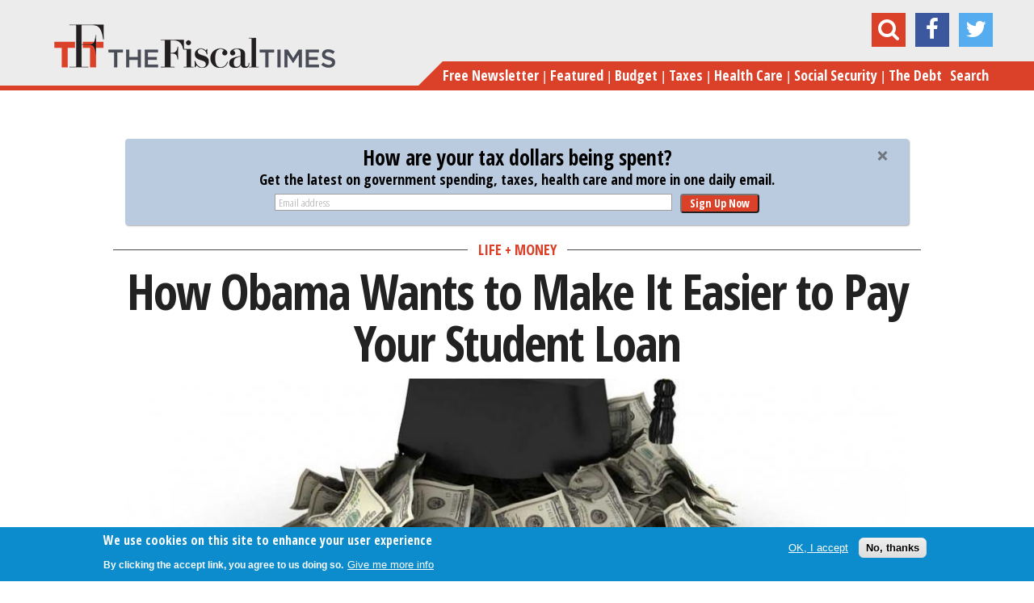

--- FILE ---
content_type: text/html; charset=utf-8
request_url: https://www.google.com/recaptcha/api2/anchor?ar=1&k=6LcwIw8TAAAAACP1ysM08EhCgzd6q5JAOUR1a0Go&co=aHR0cHM6Ly93d3cudGhlZmlzY2FsdGltZXMuY29tOjQ0Mw..&hl=en&v=PoyoqOPhxBO7pBk68S4YbpHZ&size=normal&anchor-ms=20000&execute-ms=30000&cb=bjiftgtpt4r
body_size: 49284
content:
<!DOCTYPE HTML><html dir="ltr" lang="en"><head><meta http-equiv="Content-Type" content="text/html; charset=UTF-8">
<meta http-equiv="X-UA-Compatible" content="IE=edge">
<title>reCAPTCHA</title>
<style type="text/css">
/* cyrillic-ext */
@font-face {
  font-family: 'Roboto';
  font-style: normal;
  font-weight: 400;
  font-stretch: 100%;
  src: url(//fonts.gstatic.com/s/roboto/v48/KFO7CnqEu92Fr1ME7kSn66aGLdTylUAMa3GUBHMdazTgWw.woff2) format('woff2');
  unicode-range: U+0460-052F, U+1C80-1C8A, U+20B4, U+2DE0-2DFF, U+A640-A69F, U+FE2E-FE2F;
}
/* cyrillic */
@font-face {
  font-family: 'Roboto';
  font-style: normal;
  font-weight: 400;
  font-stretch: 100%;
  src: url(//fonts.gstatic.com/s/roboto/v48/KFO7CnqEu92Fr1ME7kSn66aGLdTylUAMa3iUBHMdazTgWw.woff2) format('woff2');
  unicode-range: U+0301, U+0400-045F, U+0490-0491, U+04B0-04B1, U+2116;
}
/* greek-ext */
@font-face {
  font-family: 'Roboto';
  font-style: normal;
  font-weight: 400;
  font-stretch: 100%;
  src: url(//fonts.gstatic.com/s/roboto/v48/KFO7CnqEu92Fr1ME7kSn66aGLdTylUAMa3CUBHMdazTgWw.woff2) format('woff2');
  unicode-range: U+1F00-1FFF;
}
/* greek */
@font-face {
  font-family: 'Roboto';
  font-style: normal;
  font-weight: 400;
  font-stretch: 100%;
  src: url(//fonts.gstatic.com/s/roboto/v48/KFO7CnqEu92Fr1ME7kSn66aGLdTylUAMa3-UBHMdazTgWw.woff2) format('woff2');
  unicode-range: U+0370-0377, U+037A-037F, U+0384-038A, U+038C, U+038E-03A1, U+03A3-03FF;
}
/* math */
@font-face {
  font-family: 'Roboto';
  font-style: normal;
  font-weight: 400;
  font-stretch: 100%;
  src: url(//fonts.gstatic.com/s/roboto/v48/KFO7CnqEu92Fr1ME7kSn66aGLdTylUAMawCUBHMdazTgWw.woff2) format('woff2');
  unicode-range: U+0302-0303, U+0305, U+0307-0308, U+0310, U+0312, U+0315, U+031A, U+0326-0327, U+032C, U+032F-0330, U+0332-0333, U+0338, U+033A, U+0346, U+034D, U+0391-03A1, U+03A3-03A9, U+03B1-03C9, U+03D1, U+03D5-03D6, U+03F0-03F1, U+03F4-03F5, U+2016-2017, U+2034-2038, U+203C, U+2040, U+2043, U+2047, U+2050, U+2057, U+205F, U+2070-2071, U+2074-208E, U+2090-209C, U+20D0-20DC, U+20E1, U+20E5-20EF, U+2100-2112, U+2114-2115, U+2117-2121, U+2123-214F, U+2190, U+2192, U+2194-21AE, U+21B0-21E5, U+21F1-21F2, U+21F4-2211, U+2213-2214, U+2216-22FF, U+2308-230B, U+2310, U+2319, U+231C-2321, U+2336-237A, U+237C, U+2395, U+239B-23B7, U+23D0, U+23DC-23E1, U+2474-2475, U+25AF, U+25B3, U+25B7, U+25BD, U+25C1, U+25CA, U+25CC, U+25FB, U+266D-266F, U+27C0-27FF, U+2900-2AFF, U+2B0E-2B11, U+2B30-2B4C, U+2BFE, U+3030, U+FF5B, U+FF5D, U+1D400-1D7FF, U+1EE00-1EEFF;
}
/* symbols */
@font-face {
  font-family: 'Roboto';
  font-style: normal;
  font-weight: 400;
  font-stretch: 100%;
  src: url(//fonts.gstatic.com/s/roboto/v48/KFO7CnqEu92Fr1ME7kSn66aGLdTylUAMaxKUBHMdazTgWw.woff2) format('woff2');
  unicode-range: U+0001-000C, U+000E-001F, U+007F-009F, U+20DD-20E0, U+20E2-20E4, U+2150-218F, U+2190, U+2192, U+2194-2199, U+21AF, U+21E6-21F0, U+21F3, U+2218-2219, U+2299, U+22C4-22C6, U+2300-243F, U+2440-244A, U+2460-24FF, U+25A0-27BF, U+2800-28FF, U+2921-2922, U+2981, U+29BF, U+29EB, U+2B00-2BFF, U+4DC0-4DFF, U+FFF9-FFFB, U+10140-1018E, U+10190-1019C, U+101A0, U+101D0-101FD, U+102E0-102FB, U+10E60-10E7E, U+1D2C0-1D2D3, U+1D2E0-1D37F, U+1F000-1F0FF, U+1F100-1F1AD, U+1F1E6-1F1FF, U+1F30D-1F30F, U+1F315, U+1F31C, U+1F31E, U+1F320-1F32C, U+1F336, U+1F378, U+1F37D, U+1F382, U+1F393-1F39F, U+1F3A7-1F3A8, U+1F3AC-1F3AF, U+1F3C2, U+1F3C4-1F3C6, U+1F3CA-1F3CE, U+1F3D4-1F3E0, U+1F3ED, U+1F3F1-1F3F3, U+1F3F5-1F3F7, U+1F408, U+1F415, U+1F41F, U+1F426, U+1F43F, U+1F441-1F442, U+1F444, U+1F446-1F449, U+1F44C-1F44E, U+1F453, U+1F46A, U+1F47D, U+1F4A3, U+1F4B0, U+1F4B3, U+1F4B9, U+1F4BB, U+1F4BF, U+1F4C8-1F4CB, U+1F4D6, U+1F4DA, U+1F4DF, U+1F4E3-1F4E6, U+1F4EA-1F4ED, U+1F4F7, U+1F4F9-1F4FB, U+1F4FD-1F4FE, U+1F503, U+1F507-1F50B, U+1F50D, U+1F512-1F513, U+1F53E-1F54A, U+1F54F-1F5FA, U+1F610, U+1F650-1F67F, U+1F687, U+1F68D, U+1F691, U+1F694, U+1F698, U+1F6AD, U+1F6B2, U+1F6B9-1F6BA, U+1F6BC, U+1F6C6-1F6CF, U+1F6D3-1F6D7, U+1F6E0-1F6EA, U+1F6F0-1F6F3, U+1F6F7-1F6FC, U+1F700-1F7FF, U+1F800-1F80B, U+1F810-1F847, U+1F850-1F859, U+1F860-1F887, U+1F890-1F8AD, U+1F8B0-1F8BB, U+1F8C0-1F8C1, U+1F900-1F90B, U+1F93B, U+1F946, U+1F984, U+1F996, U+1F9E9, U+1FA00-1FA6F, U+1FA70-1FA7C, U+1FA80-1FA89, U+1FA8F-1FAC6, U+1FACE-1FADC, U+1FADF-1FAE9, U+1FAF0-1FAF8, U+1FB00-1FBFF;
}
/* vietnamese */
@font-face {
  font-family: 'Roboto';
  font-style: normal;
  font-weight: 400;
  font-stretch: 100%;
  src: url(//fonts.gstatic.com/s/roboto/v48/KFO7CnqEu92Fr1ME7kSn66aGLdTylUAMa3OUBHMdazTgWw.woff2) format('woff2');
  unicode-range: U+0102-0103, U+0110-0111, U+0128-0129, U+0168-0169, U+01A0-01A1, U+01AF-01B0, U+0300-0301, U+0303-0304, U+0308-0309, U+0323, U+0329, U+1EA0-1EF9, U+20AB;
}
/* latin-ext */
@font-face {
  font-family: 'Roboto';
  font-style: normal;
  font-weight: 400;
  font-stretch: 100%;
  src: url(//fonts.gstatic.com/s/roboto/v48/KFO7CnqEu92Fr1ME7kSn66aGLdTylUAMa3KUBHMdazTgWw.woff2) format('woff2');
  unicode-range: U+0100-02BA, U+02BD-02C5, U+02C7-02CC, U+02CE-02D7, U+02DD-02FF, U+0304, U+0308, U+0329, U+1D00-1DBF, U+1E00-1E9F, U+1EF2-1EFF, U+2020, U+20A0-20AB, U+20AD-20C0, U+2113, U+2C60-2C7F, U+A720-A7FF;
}
/* latin */
@font-face {
  font-family: 'Roboto';
  font-style: normal;
  font-weight: 400;
  font-stretch: 100%;
  src: url(//fonts.gstatic.com/s/roboto/v48/KFO7CnqEu92Fr1ME7kSn66aGLdTylUAMa3yUBHMdazQ.woff2) format('woff2');
  unicode-range: U+0000-00FF, U+0131, U+0152-0153, U+02BB-02BC, U+02C6, U+02DA, U+02DC, U+0304, U+0308, U+0329, U+2000-206F, U+20AC, U+2122, U+2191, U+2193, U+2212, U+2215, U+FEFF, U+FFFD;
}
/* cyrillic-ext */
@font-face {
  font-family: 'Roboto';
  font-style: normal;
  font-weight: 500;
  font-stretch: 100%;
  src: url(//fonts.gstatic.com/s/roboto/v48/KFO7CnqEu92Fr1ME7kSn66aGLdTylUAMa3GUBHMdazTgWw.woff2) format('woff2');
  unicode-range: U+0460-052F, U+1C80-1C8A, U+20B4, U+2DE0-2DFF, U+A640-A69F, U+FE2E-FE2F;
}
/* cyrillic */
@font-face {
  font-family: 'Roboto';
  font-style: normal;
  font-weight: 500;
  font-stretch: 100%;
  src: url(//fonts.gstatic.com/s/roboto/v48/KFO7CnqEu92Fr1ME7kSn66aGLdTylUAMa3iUBHMdazTgWw.woff2) format('woff2');
  unicode-range: U+0301, U+0400-045F, U+0490-0491, U+04B0-04B1, U+2116;
}
/* greek-ext */
@font-face {
  font-family: 'Roboto';
  font-style: normal;
  font-weight: 500;
  font-stretch: 100%;
  src: url(//fonts.gstatic.com/s/roboto/v48/KFO7CnqEu92Fr1ME7kSn66aGLdTylUAMa3CUBHMdazTgWw.woff2) format('woff2');
  unicode-range: U+1F00-1FFF;
}
/* greek */
@font-face {
  font-family: 'Roboto';
  font-style: normal;
  font-weight: 500;
  font-stretch: 100%;
  src: url(//fonts.gstatic.com/s/roboto/v48/KFO7CnqEu92Fr1ME7kSn66aGLdTylUAMa3-UBHMdazTgWw.woff2) format('woff2');
  unicode-range: U+0370-0377, U+037A-037F, U+0384-038A, U+038C, U+038E-03A1, U+03A3-03FF;
}
/* math */
@font-face {
  font-family: 'Roboto';
  font-style: normal;
  font-weight: 500;
  font-stretch: 100%;
  src: url(//fonts.gstatic.com/s/roboto/v48/KFO7CnqEu92Fr1ME7kSn66aGLdTylUAMawCUBHMdazTgWw.woff2) format('woff2');
  unicode-range: U+0302-0303, U+0305, U+0307-0308, U+0310, U+0312, U+0315, U+031A, U+0326-0327, U+032C, U+032F-0330, U+0332-0333, U+0338, U+033A, U+0346, U+034D, U+0391-03A1, U+03A3-03A9, U+03B1-03C9, U+03D1, U+03D5-03D6, U+03F0-03F1, U+03F4-03F5, U+2016-2017, U+2034-2038, U+203C, U+2040, U+2043, U+2047, U+2050, U+2057, U+205F, U+2070-2071, U+2074-208E, U+2090-209C, U+20D0-20DC, U+20E1, U+20E5-20EF, U+2100-2112, U+2114-2115, U+2117-2121, U+2123-214F, U+2190, U+2192, U+2194-21AE, U+21B0-21E5, U+21F1-21F2, U+21F4-2211, U+2213-2214, U+2216-22FF, U+2308-230B, U+2310, U+2319, U+231C-2321, U+2336-237A, U+237C, U+2395, U+239B-23B7, U+23D0, U+23DC-23E1, U+2474-2475, U+25AF, U+25B3, U+25B7, U+25BD, U+25C1, U+25CA, U+25CC, U+25FB, U+266D-266F, U+27C0-27FF, U+2900-2AFF, U+2B0E-2B11, U+2B30-2B4C, U+2BFE, U+3030, U+FF5B, U+FF5D, U+1D400-1D7FF, U+1EE00-1EEFF;
}
/* symbols */
@font-face {
  font-family: 'Roboto';
  font-style: normal;
  font-weight: 500;
  font-stretch: 100%;
  src: url(//fonts.gstatic.com/s/roboto/v48/KFO7CnqEu92Fr1ME7kSn66aGLdTylUAMaxKUBHMdazTgWw.woff2) format('woff2');
  unicode-range: U+0001-000C, U+000E-001F, U+007F-009F, U+20DD-20E0, U+20E2-20E4, U+2150-218F, U+2190, U+2192, U+2194-2199, U+21AF, U+21E6-21F0, U+21F3, U+2218-2219, U+2299, U+22C4-22C6, U+2300-243F, U+2440-244A, U+2460-24FF, U+25A0-27BF, U+2800-28FF, U+2921-2922, U+2981, U+29BF, U+29EB, U+2B00-2BFF, U+4DC0-4DFF, U+FFF9-FFFB, U+10140-1018E, U+10190-1019C, U+101A0, U+101D0-101FD, U+102E0-102FB, U+10E60-10E7E, U+1D2C0-1D2D3, U+1D2E0-1D37F, U+1F000-1F0FF, U+1F100-1F1AD, U+1F1E6-1F1FF, U+1F30D-1F30F, U+1F315, U+1F31C, U+1F31E, U+1F320-1F32C, U+1F336, U+1F378, U+1F37D, U+1F382, U+1F393-1F39F, U+1F3A7-1F3A8, U+1F3AC-1F3AF, U+1F3C2, U+1F3C4-1F3C6, U+1F3CA-1F3CE, U+1F3D4-1F3E0, U+1F3ED, U+1F3F1-1F3F3, U+1F3F5-1F3F7, U+1F408, U+1F415, U+1F41F, U+1F426, U+1F43F, U+1F441-1F442, U+1F444, U+1F446-1F449, U+1F44C-1F44E, U+1F453, U+1F46A, U+1F47D, U+1F4A3, U+1F4B0, U+1F4B3, U+1F4B9, U+1F4BB, U+1F4BF, U+1F4C8-1F4CB, U+1F4D6, U+1F4DA, U+1F4DF, U+1F4E3-1F4E6, U+1F4EA-1F4ED, U+1F4F7, U+1F4F9-1F4FB, U+1F4FD-1F4FE, U+1F503, U+1F507-1F50B, U+1F50D, U+1F512-1F513, U+1F53E-1F54A, U+1F54F-1F5FA, U+1F610, U+1F650-1F67F, U+1F687, U+1F68D, U+1F691, U+1F694, U+1F698, U+1F6AD, U+1F6B2, U+1F6B9-1F6BA, U+1F6BC, U+1F6C6-1F6CF, U+1F6D3-1F6D7, U+1F6E0-1F6EA, U+1F6F0-1F6F3, U+1F6F7-1F6FC, U+1F700-1F7FF, U+1F800-1F80B, U+1F810-1F847, U+1F850-1F859, U+1F860-1F887, U+1F890-1F8AD, U+1F8B0-1F8BB, U+1F8C0-1F8C1, U+1F900-1F90B, U+1F93B, U+1F946, U+1F984, U+1F996, U+1F9E9, U+1FA00-1FA6F, U+1FA70-1FA7C, U+1FA80-1FA89, U+1FA8F-1FAC6, U+1FACE-1FADC, U+1FADF-1FAE9, U+1FAF0-1FAF8, U+1FB00-1FBFF;
}
/* vietnamese */
@font-face {
  font-family: 'Roboto';
  font-style: normal;
  font-weight: 500;
  font-stretch: 100%;
  src: url(//fonts.gstatic.com/s/roboto/v48/KFO7CnqEu92Fr1ME7kSn66aGLdTylUAMa3OUBHMdazTgWw.woff2) format('woff2');
  unicode-range: U+0102-0103, U+0110-0111, U+0128-0129, U+0168-0169, U+01A0-01A1, U+01AF-01B0, U+0300-0301, U+0303-0304, U+0308-0309, U+0323, U+0329, U+1EA0-1EF9, U+20AB;
}
/* latin-ext */
@font-face {
  font-family: 'Roboto';
  font-style: normal;
  font-weight: 500;
  font-stretch: 100%;
  src: url(//fonts.gstatic.com/s/roboto/v48/KFO7CnqEu92Fr1ME7kSn66aGLdTylUAMa3KUBHMdazTgWw.woff2) format('woff2');
  unicode-range: U+0100-02BA, U+02BD-02C5, U+02C7-02CC, U+02CE-02D7, U+02DD-02FF, U+0304, U+0308, U+0329, U+1D00-1DBF, U+1E00-1E9F, U+1EF2-1EFF, U+2020, U+20A0-20AB, U+20AD-20C0, U+2113, U+2C60-2C7F, U+A720-A7FF;
}
/* latin */
@font-face {
  font-family: 'Roboto';
  font-style: normal;
  font-weight: 500;
  font-stretch: 100%;
  src: url(//fonts.gstatic.com/s/roboto/v48/KFO7CnqEu92Fr1ME7kSn66aGLdTylUAMa3yUBHMdazQ.woff2) format('woff2');
  unicode-range: U+0000-00FF, U+0131, U+0152-0153, U+02BB-02BC, U+02C6, U+02DA, U+02DC, U+0304, U+0308, U+0329, U+2000-206F, U+20AC, U+2122, U+2191, U+2193, U+2212, U+2215, U+FEFF, U+FFFD;
}
/* cyrillic-ext */
@font-face {
  font-family: 'Roboto';
  font-style: normal;
  font-weight: 900;
  font-stretch: 100%;
  src: url(//fonts.gstatic.com/s/roboto/v48/KFO7CnqEu92Fr1ME7kSn66aGLdTylUAMa3GUBHMdazTgWw.woff2) format('woff2');
  unicode-range: U+0460-052F, U+1C80-1C8A, U+20B4, U+2DE0-2DFF, U+A640-A69F, U+FE2E-FE2F;
}
/* cyrillic */
@font-face {
  font-family: 'Roboto';
  font-style: normal;
  font-weight: 900;
  font-stretch: 100%;
  src: url(//fonts.gstatic.com/s/roboto/v48/KFO7CnqEu92Fr1ME7kSn66aGLdTylUAMa3iUBHMdazTgWw.woff2) format('woff2');
  unicode-range: U+0301, U+0400-045F, U+0490-0491, U+04B0-04B1, U+2116;
}
/* greek-ext */
@font-face {
  font-family: 'Roboto';
  font-style: normal;
  font-weight: 900;
  font-stretch: 100%;
  src: url(//fonts.gstatic.com/s/roboto/v48/KFO7CnqEu92Fr1ME7kSn66aGLdTylUAMa3CUBHMdazTgWw.woff2) format('woff2');
  unicode-range: U+1F00-1FFF;
}
/* greek */
@font-face {
  font-family: 'Roboto';
  font-style: normal;
  font-weight: 900;
  font-stretch: 100%;
  src: url(//fonts.gstatic.com/s/roboto/v48/KFO7CnqEu92Fr1ME7kSn66aGLdTylUAMa3-UBHMdazTgWw.woff2) format('woff2');
  unicode-range: U+0370-0377, U+037A-037F, U+0384-038A, U+038C, U+038E-03A1, U+03A3-03FF;
}
/* math */
@font-face {
  font-family: 'Roboto';
  font-style: normal;
  font-weight: 900;
  font-stretch: 100%;
  src: url(//fonts.gstatic.com/s/roboto/v48/KFO7CnqEu92Fr1ME7kSn66aGLdTylUAMawCUBHMdazTgWw.woff2) format('woff2');
  unicode-range: U+0302-0303, U+0305, U+0307-0308, U+0310, U+0312, U+0315, U+031A, U+0326-0327, U+032C, U+032F-0330, U+0332-0333, U+0338, U+033A, U+0346, U+034D, U+0391-03A1, U+03A3-03A9, U+03B1-03C9, U+03D1, U+03D5-03D6, U+03F0-03F1, U+03F4-03F5, U+2016-2017, U+2034-2038, U+203C, U+2040, U+2043, U+2047, U+2050, U+2057, U+205F, U+2070-2071, U+2074-208E, U+2090-209C, U+20D0-20DC, U+20E1, U+20E5-20EF, U+2100-2112, U+2114-2115, U+2117-2121, U+2123-214F, U+2190, U+2192, U+2194-21AE, U+21B0-21E5, U+21F1-21F2, U+21F4-2211, U+2213-2214, U+2216-22FF, U+2308-230B, U+2310, U+2319, U+231C-2321, U+2336-237A, U+237C, U+2395, U+239B-23B7, U+23D0, U+23DC-23E1, U+2474-2475, U+25AF, U+25B3, U+25B7, U+25BD, U+25C1, U+25CA, U+25CC, U+25FB, U+266D-266F, U+27C0-27FF, U+2900-2AFF, U+2B0E-2B11, U+2B30-2B4C, U+2BFE, U+3030, U+FF5B, U+FF5D, U+1D400-1D7FF, U+1EE00-1EEFF;
}
/* symbols */
@font-face {
  font-family: 'Roboto';
  font-style: normal;
  font-weight: 900;
  font-stretch: 100%;
  src: url(//fonts.gstatic.com/s/roboto/v48/KFO7CnqEu92Fr1ME7kSn66aGLdTylUAMaxKUBHMdazTgWw.woff2) format('woff2');
  unicode-range: U+0001-000C, U+000E-001F, U+007F-009F, U+20DD-20E0, U+20E2-20E4, U+2150-218F, U+2190, U+2192, U+2194-2199, U+21AF, U+21E6-21F0, U+21F3, U+2218-2219, U+2299, U+22C4-22C6, U+2300-243F, U+2440-244A, U+2460-24FF, U+25A0-27BF, U+2800-28FF, U+2921-2922, U+2981, U+29BF, U+29EB, U+2B00-2BFF, U+4DC0-4DFF, U+FFF9-FFFB, U+10140-1018E, U+10190-1019C, U+101A0, U+101D0-101FD, U+102E0-102FB, U+10E60-10E7E, U+1D2C0-1D2D3, U+1D2E0-1D37F, U+1F000-1F0FF, U+1F100-1F1AD, U+1F1E6-1F1FF, U+1F30D-1F30F, U+1F315, U+1F31C, U+1F31E, U+1F320-1F32C, U+1F336, U+1F378, U+1F37D, U+1F382, U+1F393-1F39F, U+1F3A7-1F3A8, U+1F3AC-1F3AF, U+1F3C2, U+1F3C4-1F3C6, U+1F3CA-1F3CE, U+1F3D4-1F3E0, U+1F3ED, U+1F3F1-1F3F3, U+1F3F5-1F3F7, U+1F408, U+1F415, U+1F41F, U+1F426, U+1F43F, U+1F441-1F442, U+1F444, U+1F446-1F449, U+1F44C-1F44E, U+1F453, U+1F46A, U+1F47D, U+1F4A3, U+1F4B0, U+1F4B3, U+1F4B9, U+1F4BB, U+1F4BF, U+1F4C8-1F4CB, U+1F4D6, U+1F4DA, U+1F4DF, U+1F4E3-1F4E6, U+1F4EA-1F4ED, U+1F4F7, U+1F4F9-1F4FB, U+1F4FD-1F4FE, U+1F503, U+1F507-1F50B, U+1F50D, U+1F512-1F513, U+1F53E-1F54A, U+1F54F-1F5FA, U+1F610, U+1F650-1F67F, U+1F687, U+1F68D, U+1F691, U+1F694, U+1F698, U+1F6AD, U+1F6B2, U+1F6B9-1F6BA, U+1F6BC, U+1F6C6-1F6CF, U+1F6D3-1F6D7, U+1F6E0-1F6EA, U+1F6F0-1F6F3, U+1F6F7-1F6FC, U+1F700-1F7FF, U+1F800-1F80B, U+1F810-1F847, U+1F850-1F859, U+1F860-1F887, U+1F890-1F8AD, U+1F8B0-1F8BB, U+1F8C0-1F8C1, U+1F900-1F90B, U+1F93B, U+1F946, U+1F984, U+1F996, U+1F9E9, U+1FA00-1FA6F, U+1FA70-1FA7C, U+1FA80-1FA89, U+1FA8F-1FAC6, U+1FACE-1FADC, U+1FADF-1FAE9, U+1FAF0-1FAF8, U+1FB00-1FBFF;
}
/* vietnamese */
@font-face {
  font-family: 'Roboto';
  font-style: normal;
  font-weight: 900;
  font-stretch: 100%;
  src: url(//fonts.gstatic.com/s/roboto/v48/KFO7CnqEu92Fr1ME7kSn66aGLdTylUAMa3OUBHMdazTgWw.woff2) format('woff2');
  unicode-range: U+0102-0103, U+0110-0111, U+0128-0129, U+0168-0169, U+01A0-01A1, U+01AF-01B0, U+0300-0301, U+0303-0304, U+0308-0309, U+0323, U+0329, U+1EA0-1EF9, U+20AB;
}
/* latin-ext */
@font-face {
  font-family: 'Roboto';
  font-style: normal;
  font-weight: 900;
  font-stretch: 100%;
  src: url(//fonts.gstatic.com/s/roboto/v48/KFO7CnqEu92Fr1ME7kSn66aGLdTylUAMa3KUBHMdazTgWw.woff2) format('woff2');
  unicode-range: U+0100-02BA, U+02BD-02C5, U+02C7-02CC, U+02CE-02D7, U+02DD-02FF, U+0304, U+0308, U+0329, U+1D00-1DBF, U+1E00-1E9F, U+1EF2-1EFF, U+2020, U+20A0-20AB, U+20AD-20C0, U+2113, U+2C60-2C7F, U+A720-A7FF;
}
/* latin */
@font-face {
  font-family: 'Roboto';
  font-style: normal;
  font-weight: 900;
  font-stretch: 100%;
  src: url(//fonts.gstatic.com/s/roboto/v48/KFO7CnqEu92Fr1ME7kSn66aGLdTylUAMa3yUBHMdazQ.woff2) format('woff2');
  unicode-range: U+0000-00FF, U+0131, U+0152-0153, U+02BB-02BC, U+02C6, U+02DA, U+02DC, U+0304, U+0308, U+0329, U+2000-206F, U+20AC, U+2122, U+2191, U+2193, U+2212, U+2215, U+FEFF, U+FFFD;
}

</style>
<link rel="stylesheet" type="text/css" href="https://www.gstatic.com/recaptcha/releases/PoyoqOPhxBO7pBk68S4YbpHZ/styles__ltr.css">
<script nonce="ljV2yo4v7i5TGFEzpn_7lg" type="text/javascript">window['__recaptcha_api'] = 'https://www.google.com/recaptcha/api2/';</script>
<script type="text/javascript" src="https://www.gstatic.com/recaptcha/releases/PoyoqOPhxBO7pBk68S4YbpHZ/recaptcha__en.js" nonce="ljV2yo4v7i5TGFEzpn_7lg">
      
    </script></head>
<body><div id="rc-anchor-alert" class="rc-anchor-alert"></div>
<input type="hidden" id="recaptcha-token" value="[base64]">
<script type="text/javascript" nonce="ljV2yo4v7i5TGFEzpn_7lg">
      recaptcha.anchor.Main.init("[\x22ainput\x22,[\x22bgdata\x22,\x22\x22,\[base64]/[base64]/MjU1Ong/[base64]/[base64]/[base64]/[base64]/[base64]/[base64]/[base64]/[base64]/[base64]/[base64]/[base64]/[base64]/[base64]/[base64]/[base64]\\u003d\x22,\[base64]\\u003d\\u003d\x22,\x22w4lcaFbCtDHCgcO4w6bDlwMfNx98woRVJMKNw7RXQsOgwqlpwr5JX8OtMRVMwp/DjsKEIMO2w65XaT/ClR7ChzjCkm8NagHCtX7DtcOacVY1w594wpvCoG9tSQIrVsKOJyfCgMO2UMO6wpFnZcOsw4ojw6nDgsOVw687w6gNw4M+RcKEw6MMPFrDmh12wpYyw4zChMOGNTYlTMOFNB/DkXzCnD16BQwZwoB3wqHClBjDrBPDl0R9wrbCpn3Dk2NAwosFwqHChDfDnMKHw4QnBHILL8KSw5rCnsOWw6bDuMOIwoHCtkQlasOqw55+w5PDocKEL1VywprDs1AtXsKmw6LCt8O2NMOhwqADEcONAsKjendTw7AsHMO8w7/DmxfCqsOpUiQDYhYFw7/[base64]/[base64]/CjcOVYTfCnAghwrfCnHYxwpJUw67Do8KAw6InP8O2wpHDv2bDrm7DpcK2MktyU8Opw5LDj8KyCWV4w4zCk8KdwpRML8Oww6TDh0hcw4/Doxc6wozDvSo2wpNtA8K2wpckw5llccOLe2jCnQFdd8K5wr7CkcOAw47CvsO1w6VDdi/CjMOqwo3Cgzt7UMOGw6ZcXcOZw5ZpZMOHw5LDkSB8w41IwprCiS9IW8OWwr3DjsOoM8KZwr/DrsK6fsO8wqrChyFpY3EMdjjCu8O7w6NlLMO0KTdKw6LDlXTDox7Dg18ZZ8KTw5cDUMKWwqUtw6PDiMOZKWzDksKiZ2vCtW/Cj8OPK8OQw5LChWotwpbCj8O8w6jChcKdwpfCv3ICM8O/JHtbw5DCvMKSwo7DlcOkwrzDq8KHwr8lw6xXSMKrw5LCvDENdFYgw6MQf8KCwq7CusKZw7BSwqDCqsOVWcO4wr7Cm8OoYUDDqMKtwokewo0Tw6ZURkAgwrMyM1QQCsKUR1bDnnwPCUI7w5TCkMOjLcOOVMO6w4gqw60/w4/Cl8K0wpfCh8OQFzLDmXzDiAFwVCnCvsOJwpscRzsNwoPCgnN3wpHCocKXNMOwwqIdwqZ3wr96w5FRwofCgGLCon/[base64]/[base64]/DjQ7CrzHCgcKFwqHDiT7ClW/Ds8Obwpo1wrdHwp18JcOvwo7DszMFBsKkw6wBLsOqBsOVMcK8LV4sFMKlB8Keb08OW1QTw4NswpnDi3c/csK6BEUrwqd+IEHCphnDscOtwq0fwrrDtsKCwqXDuFrDjBo+wroHScO0w55tw5nDncOdOcKyw7XCoRIFw6oza8K/[base64]/DhsKxw5TDscKewoJSw4XCs2ASb8KZw51KfRTDicKoa8KjwobDn8OPSMOiacKwwo9EYX0dwq/[base64]/Dt3lcbH5CBcOWCkBXwoLCinhDGcOhw6t3YUfDtFVVwow4w7VtCw7DqiQhw7LDpMOFwppJOcOQw6M0aGDDhy5Bfm5UwqLDscKaVkAaw6rDmsKKwprCncOAA8Kow4/Dv8OKwo57w6jCqMKtw48awozDqMO2w6XDqEFMw4HCjUrDpsKoA1bCqTvDhRbClzRpDcO3E0/DvwxAw4dtw41XwpDDtGg5wrRZwrXDqMKmw6tlw5rDh8KZHgtwD8OsWcOCAcKQwrfCtHjCmXXCuw8TwpPCrGzDlG8dUcKXw5zCscKjw7zCu8KMw53Dr8Opc8KBwqfDpXXDtSjDmsKPT8KhFcKTJkpJw77Dk0/[base64]/ecKHahpMwqXDmsOzbWZ6bTvDtMKyOSPCl2jCqMKGc8OHBE5kwpt2X8KRwqPChjBhOsOdOMKvFW/CscO7w4law4jDmlnDncKFwqtEUS4Cw4bDq8K6wrxnw5ZoJcKIdxBHwrvDqcKuEkDCoSzCmAx3XMODw5R0MsOmGlYow5XDji5oUMKTecOkwqDDk8OqIsOtwonDphfDv8O2TEVbdBMjCV3DoxrDgcK8MsKtJcOcSEDDkWw7bRcjOcObw6w9w4vDjBQSJBA/HcOxwotrek1NZAdkwo92wosULGJ7UsKpw59gwpI8WHBpC09YDRTCqsO1AH4Ow6zCi8KLKsKmKlrDhArCkxVBeQ7DiMOfb8Ktd8KFwrrCjWzDlgpSw7XDqm/[base64]/CoQ4nUsKtAELCkHLDgsKAw4VqwqvDhMODwrBYCnzCnz8aw7pdJ8OHeipqS8KZw7hxGMKhw6LDmcOGPgPCusK9w7nCqAHDssKUw4rChsK1woIxwoQmSkZTw7/CpQoYecK+w7vCtcKJbMOOw6/[base64]/CsWfCrcO9dMOXJhnDtVYxNg1kwpAiw4TCicKiw4NfVcONwrhRw7bCtipRwqXDlC7Ds8OTKj9owqlnFEtHw7TChXrDk8KFL8KSUykhV8ORwrvChhvCjcKcXMOVwqrCtA/Du1c6HMKrI27CgcKLwokJw7PDqW7DknRXw7l7VRvDisKHGMOyw7nDhG92eDE8a8OnZ8KSDgLCscONM8KRw4Rdc8KAwpcVRsKHwoNLcEvDp8Okw7vCnsO4w6YCWx1twpvDiA0saXHDpDoKwooowqfDsmQnwp0+AXpqw7Uxw4nDncK6w7vCmAw2wpAhHMKFw5EgSMKSwr/DuMK1Y8Kjw5YXemEPw5bDgMOhWCrDocKJwpsKw5HDnVkNwpZFcMO/wprCtcK4B8OBMRnCpCFwfHvCisKCL2rDmGjDuMK4wo/DmMO1w7A/[base64]/DmFNzwrJ8w4HCvWkMVSIDw5nDqGVOwq3DlMK5w7xWwrMAw67CvMK2aCIGDQ/DpXJSRcO7OcO8bwrCs8O/RnFAw7bDtsOqw5/CqlfDm8K7T35Wwq1pwoDCrmjDnMOnwpnCjsO5wrjCpMKfwrZ2Z8K6G3x9wrtCSD5Nwoghw7TChMO5w7ZhK8KQb8KZIMOJEVTCixXCjAU7wpPCnsOVTDEgUlzDiwUEAWTDjcK1Y3nDoQLDgHfCuigQw4F/Lw3CvsOBfMKuw7XCn8KAw53Cr28vKcKYXCPDjcKTw67CnQ3CuRvCsMOQTsOrZ8KBw7J4wovClhM9Oi1pwrpuwp5VfXJuR0gnw5cVw7kOw7LDm1sRPHDCncKwwr9Rw5AvwrzCkcK2wp/CmsK1R8O3VClywr58wpomw4ckw7IrwqnDmTDCk33CtcOmwrd/CGYjwqzDssK5LcO9fS5kwqomAV4OXcOZPABCYsO8GMOOw7bDhMKxQmrCocKlYy0fSmgKwq/CsT7DrQPCv2wOQcKVcw/CvUFPQ8KLCsOqE8OwwqXDuMODM0grwqDCiMOQw6kAAzRtAUfCsxBfw63CjMK5VSDCoFdBSizDmlPDncOdEgJkP13Dr11Uw5gXwp7CmMOpwpnDvFzDgcKQDcOfw5TDhQZlwp/CgnXCo3xiVBPDkT5pwqcmTsKqw7omw54hwq0vw5llw7ZEMMO+w5IMw7zCpB4lE3XCjMKIQsOrf8OOw48eGcKvYDPDvAU3wqrClhDDskZQwpQ/w78oOzkrKyDDnzTDmMO8QcOaQTPCocKZw5dDDSNKw5/[base64]/[base64]/DtcK/fMK/w6BZbT8HwqJMcHsAZcONf0Ytwq3Diy9awrNqFsKaMDRzCMOMw6LCksO2wrHDh8OfRsO9wooKbcKgw5LCqcOpwpPDt38jYSTDr1x4wrfCqUbDuBgjwqIubcOpw6DDicORw7rCusOTEU/DsSwnw4fDksObKsONw50Rw7XDjW3DjyPDpX/Cs0IBcsOcSBnDrWlqw7LDrl0+wrxAw54qO2fDhMKrLsK7fcOcUMOPc8OUXMOiaHNiIsK7CMOdC04Tw5PCjBDDlX/Cmm/DlkbDk0k7w7MiH8OfUlE1wofDhQJ/FkjCjm82w6zDtnrDjsOxw4LCo10Rw6HDugcywpPCuMKzwpvDuMK4aXDCpMKVaww/woN3wo1lwqbCllvDqXrCml1kCMO4w5AncMOQwrMUbgXDpMOybVlaIsKGwo/DlC3CrHQKLEEow4LCmMOTPMOww551w5BowqIdwqRReMKewrPDhcKsKHzDn8OlwqbDh8OhbUHDrcKuwp/DpxPDhHnCs8KgXhYkG8KMw4dIwonDjlHDucKZUMKdUB/Do3fDgcK1YsOFKk88w5AcfsODwosBCMKlHTwkwo7CkMOBwqFGwpk7cj3DhV07wobDn8K3wrLDpMKpwqhBOB/CksKZNVI9wo/DlMK6IGwzcMO6w4zCokvClcKYUXYFw6rCp8KnHMK3bxHDmsKEw6nDhcK/w7TCuW9zw6AlABVIw51MUk8XAn3DjsOzCGPCrWrClknDjMODK0fCgcKDAB3CskrCrHd1CcOLwpXClW/DllAxQ0/[base64]/DvcOLaytLUcKCwoobCcO+w4nDn18BU8KJZMOYwqPDmDDDmsOHw6w9GcObw5bDlBxTwqvDq8OxwpsEEi1ndMOEUzPCo1YtwpY8w6DCrgLCry/DjMKkw4MlwrPDmErClsKKw5zCmDrDnMOPbMOzw6ozdFrClMKGVBUDwrt7w6/CgsK5w6HDvcOVN8K8woV/ejTCmcOnacK8PsORKcKqw7zCgQ3Cs8OGw4zCr1FcEG8Hw6JoYw7ClcK3LVx0X1FMw7d/w57CsMO4aB3CucOvHk7DvsOBw5HCp0bCrcKoRsKuXMKQwrNvwqQlwojDtA/DuF/CqMKNwqlbXzJ/E8Kjw5/DvHrDicKEOh/Dh3Ebwp7CtsOnwokdwrrCtMKSwpjDjQrDj1U0TD7CjBU+L8OTUsOGw40LaMOTTsOtPx0tw7/CqcKnQ0zCpMK6woUKCl/DusO0w4BfwoZpLcKIG8KSHVHCgVd+I8KYw5LDixd3X8OqHcO2w6E7XsO0wqUJAnYuwrU+PjjCtsOfw6obaxfDk1xsJlDDhSMdAMOywp7CoCoVw4rDg8Kpw7g0BsOKw4zDg8OqGcOYw6PDhCfDvw45VsKwwrQnw5hxH8KDwrATasKzw73Cui4JAzbDmn8TdHd1w7zDv3/CmcKAw73Du2xYBMKjeibCrGDDiBTDrSHDuVPDp8K5w6nDki5SwpNRDsOJwrnCvEzCmMOabsOow6bDuygfREzCicO5w6nDnQ8oOlbDu8KtUsK/[base64]/CiV4uPcOaw78nDFs0TGQIaW88Q8KMw6Bbbw/[base64]/DtsOTw4bDosK8AAvCjEQCPAXDm3/DgcKZGU/ChVEYwqjCgsKmw5XDozjDqxQxw43Cs8Odwp8xwqLCs8KiR8KZF8Knw5XDjMOfKR0hUhzCgcOSPMOOwoQQOMK9JlbDs8KhB8K5NA3Dik/Cu8O5w7DChXXCscKgCcOnw43CoyBIFjHCqA0Nwp/Dr8OYZsOATcKMAcK+w7/Dv0LCiMOfwqLCosK/Izxew4/DmcOuwqzCnAI1RcOvw67DowhUwqTDg8K8wrzCusO1worDj8KeC8OZwrvDkVfDrn/[base64]/CgFNew7rDuyfDvsO8wo/CpQTCncKkdCRrwpVJw6MewpbDmsOZXwNfwrwIwpFTa8KSQcKoWsOnRzJSUcKxEWvDpsOZDcKybEJ9wrfDmMKsw53Dm8KbNF0uw6AVDjfDpm7DncO1I8OpwrfDtTDCgsORwq9kw5cvwo5wwrxww4LChCRDw6MlNBshwpjCtMK4w6XDoMO8wq7CgsKkwoMSW2V/asOQw59KZkFVQR9TJkzDtcKywqA3McKfw4QeUsKcZmrCkifDtcKtwpjDpnIJwqXCkzNaFsK5w7bDjRsNJcOZcE3CsMOOw4PDpcKgHcOvV8O5woHCv0PDonxKODPDucKGLMKuwqzDuUfDiMK8w4Ycw6jCr1XDuE/CvMOTR8Oaw5IVZcONw43DrsOhw4JDw7bCvWjCuhlWSyQQCngTZcOIdmfChS/DqMOOw7jDsMOtw70Iw7HCsBRKwoVdwrjDp8K7VRslMMKwZsO4bMOwwqfDm8Ouw5rClHHDqg9gPMOQVsK8EcKwScOzw43DsXENw7LCo0ZjwoMYw4oew5PDscKgwqbDjXvCt1XDlMOrMCjCjg/[base64]/CgcOResOWw6LCo8OtfDRzwo7DvsKWaEbDjHV5w4fDuAAkwo4Wb1XDuAJDw7MDTFjCpBfDoGXClF5sOnovHsOrw7kMGMOaSHPCusOQwo/Dt8KoZcKpfcOawpzDjynCnsOgTURfw4TDuXnChcKOMMOXR8ORwqjDm8OaDMKcw5jDgMOTY8OCwrrCqcK6wpXDoMOQRS0Dw4/DmDnCpsKjwpkKM8Kkw6xWesOoAsOdBiTCt8OsB8O5RsO/wolPSMKIwpfDhG14wooMBzA4KMOGUS7CkkYLGMKfXcOow7LDuxjCuV/DmUUjw5rCkkVowrrClgIoIQTDnMO/wroUwolBZAnCnzMawp7CjmViD0zChsKdw6fDtQlIesOfw7tEw4bCucK/w5LDo8OKAcO1wqM6KcKtD8KNbsODHW8owrXCvsKGMMKlSjlDUcO7GhPCk8OEw6ohVhrDu1fCk2jClMOKw7/DjC3CoAfClsOOwqYDw7J+wpE7wpTCmMO8wqjCnRJZw7QZSmPDn8KnwqozXFgtPnh7ZGbDv8KWfQMbGDpPcsO6P8OTCMKtcBHCtsOACSXDoMK0D8KMw6jDgR5GLzwtwqYnT8OywrLCkGx/DcKgRQvDgsOQwrtUw7IjCsOkDw7DmSHCiSc0wr4Ow7zDnsK4w5rCsEcZL3pxBMOCA8OBE8Orw6fDnQJOwqPCn8OydzMkTcO/RMO2wqXDlcO9YyfDmMOFw6kQwoJzXAjDtMOTe1rCjEt2w6zCr8KCVsKHwr/Cs0A2w5zDosKCOsONccOjwpYqd2/CjRVoYVZAw4PClnUdCMKmw6DCvCXDtsO1wqQZESPCkjzCg8OTwr4tPHgyw5QNdWPDuwnCtMONex0ywrLDvQh6Z3AWV31hTlbDhGJQw7EJwqlLcMOHwotucsOIAcKBwpIhwo0wWyA7w7nDmltIw7NbO8Ofw7MAwo/[base64]/wqlMRXvDggVdw7ALZCbDk2rDpcKbehXDv2LDmW7DgsOYbVIOC0s7wq5pwp01wq17UyZ1w5zCgcKUw5XDozgxwpowwojDn8Oxw6Ihw53Dj8OyeFkDw4kMbx5kwoXCsmR6XsO0wpHCmnFiM0nCgXMyw6/CmFs4w5bCt8O2Jh9vQE3Dv3nCk081cW8Fw5U6wr95CcOrw5TDksKeTmlZwqYIXAjCt8OpwrAowpJJwoTCmyzCgcK6AAfCtjl2cMOfQBrDmQciZ8K/w51rNjpIecO1wrBcDsKSZMOGOWNQJk3CpcOnQcOrak3CgcOzMxLDjinCkzc4w67DsCMjEcOlw5LDu3NcGSMEwqrDiMO4Y1Y0ZMOIA8KNw5PCoGjCocOZHsOjw7J0w7DCg8Knw6HDuHrDh2/[base64]/aWvCsijDk8OfFMKiwo1WwrrCrcOFwofDr8KfZMOZw7LCsXY5ZsOQwofChsOvAVPDnmMRHMOiBU9pw5PDjMO2dWTDiEx9X8OVwqtXSF5xJx7CiMK5wrJCWMOacnXDrH/[base64]/[base64]/CtyzDosOBw61lw71tV8KVwoMZeSsqLcK1eXEwP8KUwoQVw5LCrgvCjH3ClinCkMKbwp/CqznDlMKEworDul7Dg8OIwo7Cmw8yw6Arw4NFwpQkYGUbA8Kxw603wp/DqMOgwrHDmMKpYS7CqMOrZhdracK2d8KEDcKRw7FhPcOWwrgsCSTDmcKewprCmG5iwq/DsjPCmFjCrStJIWJyw7LCi1bCmMKMecOOwrw4I8O1HsOowpvCuGttW2osDMKLw7MLwptawrFQw6LDnR3CvcOkw4oHw7jCpWtCw7ohacOnGUXCm8KRw5zCgyPDnMKgw6LCmyB6w4RFwpEKwqZXw5IANMO8MxrDtUrClMKSAkbCucKpw7jCjcO2FAlJw5LDgj5iQS/[base64]/CqR0PTQUVworCjUJVKXxlQwrCqMOAwo4awqIiwpoJNsKLf8KZw4wHw5cvS1vCqMOFw6B2w5bCoh8Lwqs9UsK+w7jDp8KrUcOmBlfDkMOUw5jDuQVxdmc9wow6DMKSHMK5SBHCjMO+w7bDlsOhWcOmLkctNklZwq3Dry0Ew5rDuFHCh3E8worCicOUw5/DpDPDk8K9J1cUN8KNw73DnnFywqXCvsOwwo/DtsKEOhXCi3pubyEGWhXDmFDCqS3CiWt8wrE5w57DjsObR28hw4HDqMO/w5kaAl/Dg8OjDcOcQ8OZRMKbw49HCV0Xw7tmw43Dtm/[base64]/wol1IsODdcKww4PDn8Opw5x+w6jCtWPCpMOiwqvDqmBwwq/[base64]/[base64]/OVHDsMO8DlcYw5HCrsOGK8KDL1/[base64]/CvznCpB/DpCx5wrVGwqPDsMOgw6Yrwp04O8OOFjVEw4/CksO4w6XDmE5tw5sDw6zCm8Ogw6VbcVzClMK5T8OFw5MMw7TClMKrOsKtLWlFw5AKBH8ew4DDmWvDgRTCqMKRw5kjI2LDqcKfdsObwr1rMSbDusK2JMKow6XCu8OpcsKLHCEuR8OCJhgLwqjCvcKvSsOtw6AZJ8KzBGAkT3tzwqFEe8KXw5/CiSzCpBjDo1g6wpvDpsOwwqrCvMKpYMK8c2Iqwr4Ew54gdMKKw459Byl1w5B4Y0oWM8OGw4nCt8K1d8ONw5XDkQTDmEfCrSDCjGRJXcKDwpsRw4IWw5wqw7RYwqvCk3vDlXpfGRgLYmzDlMKcGsOuP0bDvcKtw7JkHgY+KsO+wpQEU3E/wqQNIMKpwoM5Hw3CukrCuMKXw51BEMK/b8O/[base64]/[base64]/[base64]/DtcOKwrYqw4/[base64]/DgGxiw4QUwrnDoMK0w4/Dpjgsd8Onw7HDmsK/[base64]/Ck8K/OD3CpkPDnsOudcOGCy9Ew4ovw6x/L2/[base64]/wrLCtUjDoRnDm8O2w6c8w6EEw6LDhMKLw61EV8OowqPDpMOMHgjCq0TDhcKJwpAcwq0uw5oVLkrDsHVJw4UxcT/CnMOfHMOodjzCunwcIcOUwr8VemQOM8Oaw5XClQsiwpfDt8Kkw6XDn8KJP1xdf8Kwwq7CpcOTfCrCicOGw4vCtijCqcOQwpfCvsOpwpx1NRbCksK3QMOmfBfCicKjwqnCrh8swrnDiXIFwqrCvQE8wq/CsMKpwrBYw4kaw6rDo8OZXMOHwrPDti0jw7ttwrJ2w7zDnMO+w5VTw7YwEMOkJH/Dp3nDncK7w7A7wrc2w5sUw6wAbwBTJ8K3OMKlw4YMCmzDtzfDisOFVU4VJ8KYIFtYw68uw73DqMOEw47CqsKkFcOSa8OVSHbDpsKpLcKlw63CgsOBWsOywrvChnvDvkrDoifDtjofHcKeIcOrUR3Dl8KoIHwhwp/CvRjDjzoTwp3DhMOPw5AgwrHDq8OaKcKiEsKkBMOgwq0lCyjCmGFkQ13CpsK4JUITCcKdw5gZwpkYEsOZw5JYw60MwrtDQcKjFsKsw7thRiN7w5xPwpnCrMOrQ8KmNj/[base64]/[base64]/DpQoMOsOiCcOKw57ClMO2cV1cLcO/[base64]/CmcORP0vCqwZcw61pw7bCi8KDw4LDo8KydSTCvEjCnMKOw7fDgMKuS8O1w507wpXCisKgKkMFTGYeD8OUwqDChnfDpUnCpTwuwq0xwrfCrMOAT8KGDRTDslM1asOcwovCh292Sio4woXCjUh+w5NUUU/DlTDCpHUrDcKFw5HDgcKZw7gVPl3DosOtwpjCj8O7BMOYN8ODacOiwpDDvXTDuWfDpMOZR8OdNB/CiXRgKsOKw6gNFsOzwoMKMcKJwpFowr5fMcOwwo7DvcOeTxMDwqfDjsKlMmrDgXHCucOyBSPDiW94I2Yow7zCqlPDgjzDsDsVfAvDrDLChmBPYT4Hw7DDpMOWSh/DgU1xKDpUWcOaw7bDo3Rtw7c5w5UMwoI+wrTCvMOUESHDmsOCwo00wpDDh3Umw4UKBHIGd3LCh0vDoUIUw690QcObMhghw77CscOXwq3DuSAAJ8Ovw7FRbGApwqfCocKdwqfDnsOZw6fCi8O9woPDqMKaTzFCwrfCixVWIg3Cv8O4AMO/woXDusOYw6NEw6TCvsKuwqDCjcKAXUHCmwYsw7PDrUTDsXDCh8O6wqIcD8KLCcKtLmrDgCpPw47ClMK+wqFzw7jCjMKTwp/Ds0cgAMOmwofCuMK8w7lgXcOBfX3Cl8OgNinDqMKJcsKhfFlwQXpjw4wGdU92a8K+SsKfw7nClsKLw7QXZcKGScKZDxwMLMKAw7PCrQXDp1/Cqn/CoXRoAMKRVcOMw7Z1w7gLwpQ6EAnCmMK6dyfDj8KIK8K8wodlw6Z6Q8Kgw4DCs8OMwqLCjwHDlcKUw7HDosKFel3Dq0VoUMKQwo7DjsOgwo5WWC0RGjHCuA9hwovCiWIhw67CusO1wqLCs8OHwrHDg2zDvsOnw47DnW7CsAPDkMKMDixhwqB/f1PCqMOmw5PCgVfDnnjDocOiMCsZwqIKw68SQj8LR3QmLmZ2I8KUNMOyJ8KgwozCng/[base64]/DvsO9wppxw49oOsOnw489QXETdSRyw5MXfBDCj14Cw53Dv8KOUHEIcMKvLcO/EgR/w67Cpk9nYUp2McK7w6rDghwhw7Fyw5BIR1LDtlvDrsKBGsKOw4fDlcORwrjDiMONBx/CscKufDrCmsOPwp9MwpDCj8KEwpJkR8O2woJNw6oPwrvDnDsFw45yTMOBw5sIGsOjw7PCtcKcw7YuwqbDmsOrbcKFw6ENw7zDpg85OMKGw70Mw6LDtWPDlkvCtjxWwo0MdFzCiSnDslk3w6HDpcOpZl1ew7dEJmXCoMOhw5nDhhzDqD/DkTjCscOqwrgVw78Pw57CmHbCuMKpWcKdw4AzRisTw7o3wrMNYnpOS8K6w6hkw73Dqg8xwrLCj0DCvQ/Cqm88w5bCvMKYw7jDsVM7woplw5dZFcOCw7/Cl8O3wrLChMKPamgHwrvCv8KWcxbDgsO+w4cew5/DoMKWw6FNdm/DuMKPOxPCiMKwwqhwawkMw40TOsKkw4bCucKLWGoPwpQVSMOqwrx0HgtAw75/b2bDhMKcSBTDs2wsYMO1wrfCicOYw4bCosObw6dxw7HDocKXwotAw7vCosOqw4TCmcOURAoXw7DCjcKuw5vDgX8XOjt9wozDvsO+AVfDgH/DusOqYWnCv8OBSMKcwqDCvcOzw6bCmsKawodQwpAowqlTwp/Do3HCmjPDjnjDrsK/w6XDpRYlwoBjYcKQJMKyP8KpwobChcKfKsK2wpF7aFJ2OsOgOcOcw5gtwoBtRcOlwpY1eghmw7B2BcKawp08wobDiUU8cwbDpMOuwrXCu8O/Cy/DmMOvwpUzwrd/w6RBP8OObXZaEsOAdMKoM8ObI0rChmUnw4bDkFsWw6xRwp0sw4XCl1oLMsO/woXDrlZgw5/[base64]/w7/CqgzCm8KsA11bw7XDk8KPLFLCqMKGw4Y+CBnDk3LCrcOiwp/DkQt8wqbDsCTDucO0w4g5w4MBw6nDt04zOsKBwqvDiGIdSMOYTcK+NE/[base64]/ClMKZwrUnbMKXw5fCmz3CmsOyWUXCvW3Cu8O8PRvCk8K7VFjCgsO3wos0CyFGwpLDqXczXMOsUMO/[base64]/CocO5w7fCisOFNMK9w5VkwpTCsCQcLMOfJsK0w5TDksKPwr/Dn8KFQsKRw5zCiwlqw6BpwqtcISHDjlLDgwNUdisOw4peIcOxbsKHw59zJsK2GcOEYhszw7DDtcKEw4XDrE7DrAjDsUZfw6hYwqFIwqDDkTV7wp/CngI/HcOFwr5qwpfCmMKew4wrwpQUG8KrQmTDgG8THcKaNSEGwofCr8O7Y8KIbF4rw40FVsK8O8KIw7NPw5XCgMOjeRM2w7g+wqjCgg/Dg8O6bsOCHDfDt8OZwodRw7gEw4PDkDnDsHRbwoURd3DCjCAoFMKbwoTDhU4Mw7jCm8OcWUQjw5fCtMOgw6nDkcOocSRvwr8KwqLCqxgzbE3DhzvCmMKVwqnClDpzOMKZWMOfw5vDlW3CqgHClMKgfQsDwrdTSGvDr8OMCcOBw6nDiBHCncK2w6p/cld9wp/[base64]/XcOVw7vClXPCsFACHsOlw67DgR1TJ8KESMOGKWJlw7PDi8OCTkDDpsKcw5E6QjHCm8Kzw6YWCsKJRDDDq1pdwp1qw4zDpMOif8KtwoTCqMKLwo/CpH9aw5DDjcKUE2/CmsOow7NfdMKuTQsNf8KRUMOqw5rDvmQ1ZMObbsOtwpzChRrCgMOwXcONJwjCqMKlJsOFw60eRHsDa8KCZ8OCw7nCoMOywqxjbcKzVsOEw7kVw7vDosKHWmbDlRV8wqpQDyN1w4PCizvCgcOTPERWwqRdH1rDqMKtwrvCu8KvwrnDh8O9wq/Dt3c2wrHDkHXDuMK2w5QeYx/Cg8OMwpHCmMK1wqVowojDtjcrXnzCmgbCpE87a37DpxQOwoPCvhcvHMOnI0VLdsOcwr7DicOAw5/[base64]/w5rDocOsZcKkIUfDiWoow5zCk8OBw58/wpzCnMOjw6wCEz/[base64]/[base64]/DiMKQwqjCryXDoGp1w6/Cg8OmFMOodADDoAjDsU/[base64]/[base64]/[base64]/Doi3DqTnDsyzDlsOtw5IaNH7CoHZ/JMOLwoY/wqbCr8KtwpoVw70MO8OgPMKPw75tGcKFwqbCl8KQw659w71pw7YawrpRA8OtwrYaFynCj3kzw5bDiAnCisK1wqlsFH3CgDVAwqtIwpY9HcOzV8OMwq8Jw5hxwrV6wppCY27DizPCiQ/[base64]/w7jCujARw57DrsO2wpnDj8OCwp7CmcOwP8KHSsKASXhic8ORKsKqI8Kjw6Zzwo99UAIKXcKUwpIZIsO3wqTDlcOSw6IlHh7CoMKbEsOew7/DqX/Do2kRwr8Kw6dLwqw+dMO+B8KbwqkjSD/CtG7Cg37Cs8OceQF/RxUVw5jDlWNBcsKbwrBZw6UBwrfDqRzDncOiLcOdZMOWDsO2wrAOwqovZWMrEkV0wp4PwqAuw706NiLDjsK1d8Ogw6VGw4/[base64]/w7spS8O/ZcK5DikAwqNRXsOMwqvCuMKDJsO7AsKHwrJESW3Ch8KYZsKrUsKoGFQhwpECw5oGRMK9wqTCicO5wphSJsKETRZcw5EJw6nCrnnDrsKzw5guwpvDiMKDKcKgI8OJaSl+wqRJaQrDhcKCRmoRw6LCpMKlZcOoPjzDsnDChRdNU8K0YMK6UMOECcOwAcOWJ8KTwq3Crh/CtQPDq8KiWxnCk2PCpsOpTMKhwpPDqMO+w4FTw7PDs0EkQlXDsMKewoXDhDvDnMKjwqIYFcOmAsOPVcKGwr9Hw7jDik3DnEXCpTfDoQrDmQvDlMOSwoBUw6DCssOswrtPwrRnwoMbw4gFw5/DrMKXdhjDjgPCnGTCr8OKZ8KlYcKCCsOaR8O0BcKIFg15ZCHCv8K8H8OywoYjF0ULLcOuwrhCDcO3FcKeEMKdwrfDi8Oyw5UAQcOWDQbCjybDtGHCkmXChGdiwopdfSldcMKow7nCtEnDpjchw7HChn/CosOUf8KRwpxdwqLDr8OCwq8XwqvDicKnwpZVwo9Lw5bDncOFw43Ctz7DhlDCp8O4aybCuMKTFsOywo3CtFXCnsOdw7cOesKiw4tKFsOtZMO4wrsoPsOTw7XCjsOVBxPCqkHCokAcwqhTTVFCdhHDmULDoMO9WgEUw68jwpJ0w5fDvsK6w5IdN8KHw7R/wr0YwrLCtCjDpGnCl8Kbw7rDv0nCrcO7wpbCqQPCtMOwDcKWLgXClm/[base64]/Dqz8YacOAw47DmkwCdsKywqFveMKHbkvCp8KcDMK5a8OrFSHCk8OmG8O9RUAOeknDn8KTJsK9wq52D1tFw4oZfcKKw6HDrcOzKcKCwqt+NHrDhHPCtFR+OcKiFMOzw4XDmCXDscOVAsOQHSTDp8OTAR81Zj/DmSDCmsO2w7DDswPDsXlMw5BZbh4iLF9ed8K3wrTDoR/CkSDDicOYw7QGwotxwpIwP8Klc8OLw6ZpAiM5OU3DnHYzY8OIwq5zwrHCsMOrb8OOwoPDhsOTwqXCqsOZGMObwpIBWsOrwpPChMOVw6PDssOJw7JlEcKYXsKXw4zDocK3w4ZywpXDkMOuGh8jHD1Sw4NZdlEUw50Iw69SbU/CvsK9w5RgwqVAX3rCssKGVErCoSEDwpTCpsKIbzXDo35TwrbDmcKXwp/DocKywoIdwo0NGUwsIsO4w7PDhwvCkWtXeB7DocONJcOww63DmcKqw7bDu8K3w7bCoVNRwp0IXMKSdMOpwoTCjWAiw7w4dsKTdMOfw5HCmcKJwohnZMOUwocFFcO9Qw1UwpPCq8OJw5LCiRY1WghIXcK1w5/DoDhDwqARccOUw7heXsO2wqrDp24Qw51BwpVzwps7wqDCpFjDk8K5AADCrk7DhMOEMGbCncKtIDfCpMO1X2oOw4jCulTDnMOSWsKyUQnCpsKnw6/DtcKHwqDDkUVfUXheX8KODExzwoV/IcO2wpFPdFRHw4LDvjxRAzh7w5zDs8OoBMOWw51Vw7tUw4UnwqDDvmhkKxZZIihoDzTCocOtZ3VSDlLDvV7DmRvDjsOOGFxLGn8oZMKBw5/Dg1ZbIx4tw5TCpMOLFMOMw5MTRMO0O2YzOGzCosK6LxfCijh/VsKZw77CkcKCG8KYIcOvKQLDoMO6wrrDlDPDknx+RMKPwo7Dn8O3w7x+w6gCw7fCgHbCkhRFBMOQwqXCkMKMMjY7csKqw75bw7fDig7CrsK3Ex0jw454wpVpSsKcbjwIbcOKdMO+w6fCoRg3wqpgwr3CnHwjwox8w7rDg8KeJMKtw5nDhnM8w5JKNDt6w4zDvMKfw4/DuMKTUXjDnHnDl8KjWAcQHHLDi8OYCMKJVytGESgSEUTDlsOSNH0iSH4mwqjDgAzDncKIw5hhw5PCvQIYwooVw4pQWnPDscONJsOYwofCgsKnWcOhacOqHAlEFDIhLBFUwqzCmnXCkRwHNg3DpsKJYELDlcKtcW/[base64]/DlMOiMcKaAh3DosOGTGcYUnNfWsKVJgMuwrlKW8KIwr1cw7jDhCMYwonCpsOUw67Dl8KbFMKZLCk+IRgQKjnCvcK8YmVvDcK9cADCnsKKwrjDiksVw4fCvcKqQ2siwpwaLcK+UMK3Zm7CvMK0wqEpFGnDi8OrbcKmwpcTwo/Dn1PCmTXDjT98w78bw7/[base64]/DrULChmAyw7ZSIWrDj8OfwpbDu8KdM8KKWMK/ZMOWQMKQMkR0w5YuSEoUwqLCocOAFjrDi8KGCcOtw40Gwp83V8O9wqnDo8KlB8OaGizDsMK9GANvclbDpXQvw6kgwpXDg8KwWcKjT8KbwpNmwrw2IHYKQSrDi8OZw4bDtMO4Hh1OBsOMRRVTw78pLH1DRMOsYMKWegfDtjHClWtEwrjCti/DqTnCr3xcw4lRcxkZEsKHfsKHGQp5GRdcNMOlwpnDixvDhMOOw6jDu2nCrcKpwq1vXGDCusKBV8KzbjVZw69QwrHDi8KawqrCpMKfw71zbsKbw6ZpaMK7HWZtNUzCsVDDlx/CssKbw7nCm8K3wqXDkSJhM8O0YjHDhMKAwoZaYELDlkDDsHbDgsKxwoDDgcO/w5p7Lm/CmAfCuGVnUMO6wqnDpBXDu3/CqVpJWMOAwrQxbQQ3McKQwrMSw7/[base64]/CrjdpwqVqw5/Cq8K9w5nCisKMRcOnw5NLwrl6wrjChsOaOGZFfC1rwptwwp4YwqTCpsKHwo7CkQ7DuDLDlMKXB1zCjsKPQcONWsKfR8KhSSTDocOzwq0xwoXCt2RpHXrCvsKJw7slbsKdaBbCuxLDs3cTwp55VHRiwrJwQ8OwAl3Cmg/CksKiw5lewoA1w7rCiirDrsKMwrY8wrNWwoUQwoISH3nChMKLw5l2NcKzRMK/woFdWl5uGhleMsOGw6Jlw6fDhQVNwqDDrkpEZMKWDsOweMKFeMOuw6cND8Oiw5wMwoDDvT9gwq8jCsKTwosrfABbwqcZIW7DjFhXwpBiC8KOw7zCtcKUM3dEwo1/BSfCvDfDn8KMw4QkwphGw5nDhAvCiMOCwrXDm8OjczUbw67DoGrCtMOsVSLDnMKIGcOvwqjDnSLCu8KLVMOpO2PChURGwo7CrcKXa8Orw7nCh8ONw7bCrghRw4HCkCYGwrpJwpl1wovCpMOsAWTDoQlhQDE6VzlIK8OswrE3JsOnw7R8w6/[base64]/CugbCpAbDvljChcOQCB9YQcKJRw93wpM/wp/CnMO5IcK/[base64]/wqN6w7zDhcO9DVIZw7DCosKDZWNqw6fDjg/[base64]/CoG3DrkPCsGLCp8Oxw6/DucO9aWBhwpM1wqbDj2LCsMKmwrPDtBoHBgDDssK7X3MbX8KaVAUXw5jCvz/CjcKBKXXCoMOkD8Oqwo/[base64]/ChMOFE8KbwrrDh34\\u003d\x22],null,[\x22conf\x22,null,\x226LcwIw8TAAAAACP1ysM08EhCgzd6q5JAOUR1a0Go\x22,0,null,null,null,1,[21,125,63,73,95,87,41,43,42,83,102,105,109,121],[1017145,594],0,null,null,null,null,0,null,0,1,700,1,null,0,\[base64]/76lBhnEnQkZnOKMAhnM8xEZ\x22,0,0,null,null,1,null,0,0,null,null,null,0],\x22https://www.thefiscaltimes.com:443\x22,null,[1,1,1],null,null,null,0,3600,[\x22https://www.google.com/intl/en/policies/privacy/\x22,\x22https://www.google.com/intl/en/policies/terms/\x22],\x22NkMLTutPE0x6TU03tZAcOUutSrxOgFM+3YHlcxFQ/VU\\u003d\x22,0,0,null,1,1769029639122,0,0,[151,24],null,[71,176,227,47],\x22RC-mYLfScwEcXsOhg\x22,null,null,null,null,null,\x220dAFcWeA5Bxh_4z2HgYgKFWUjQ-DYlUJ3wnV8MXd7N-3rPYtaW_3iSlIZWT49oS0aQ1gVbg-8nk-PyN8QVbJe1pgnNl7dpGZmyWA\x22,1769112438696]");
    </script></body></html>

--- FILE ---
content_type: text/html; charset=utf-8
request_url: https://www.google.com/recaptcha/api2/aframe
body_size: -247
content:
<!DOCTYPE HTML><html><head><meta http-equiv="content-type" content="text/html; charset=UTF-8"></head><body><script nonce="dDxf7SUfX6qTZVEYLbL9Sg">/** Anti-fraud and anti-abuse applications only. See google.com/recaptcha */ try{var clients={'sodar':'https://pagead2.googlesyndication.com/pagead/sodar?'};window.addEventListener("message",function(a){try{if(a.source===window.parent){var b=JSON.parse(a.data);var c=clients[b['id']];if(c){var d=document.createElement('img');d.src=c+b['params']+'&rc='+(localStorage.getItem("rc::a")?sessionStorage.getItem("rc::b"):"");window.document.body.appendChild(d);sessionStorage.setItem("rc::e",parseInt(sessionStorage.getItem("rc::e")||0)+1);localStorage.setItem("rc::h",'1769026041200');}}}catch(b){}});window.parent.postMessage("_grecaptcha_ready", "*");}catch(b){}</script></body></html>

--- FILE ---
content_type: application/javascript
request_url: https://prism.app-us1.com/?a=26060140&u=https%3A%2F%2Fwww.thefiscaltimes.com%2F2016%2F04%2F06%2FHow-Obama-Wants-Make-It-Easier-Pay-Your-Student-Loan
body_size: 130
content:
window.visitorGlobalObject=window.visitorGlobalObject||window.prismGlobalObject;window.visitorGlobalObject.setVisitorId('a11765ae-783e-4592-aa6e-77cd34390701', '26060140');window.visitorGlobalObject.setWhitelistedServices('tracking', '26060140');

--- FILE ---
content_type: text/javascript;charset=UTF-8
request_url: https://jadserve.postrelease.com/t?ntv_mvi=&ntv_url=https%253A%252F%252Fwww.thefiscaltimes.com%252F2016%252F04%252F06%252FHow-Obama-Wants-Make-It-Easier-Pay-Your-Student-Loan
body_size: 427
content:
(function(){PostRelease.ProcessResponse({"version":"3","responseId":33407,"placements":[],"trackingCode":"\u003cscript type\u003d\"text/javascript\"\u003entv.PostRelease.trackFirstPartyCookie(\u0027e24654f5-b5c1-4148-8ff0-f21896e2a1e7\u0027);\u003c/script\u003e","safeIframe":false,"isWebview":false,"responseConsent":{"usPrivacyApplies":false,"gdprApplies":false,"gppApplies":false},"flags":{"useObserverViewability":true,"useMraidViewability":false}});})();